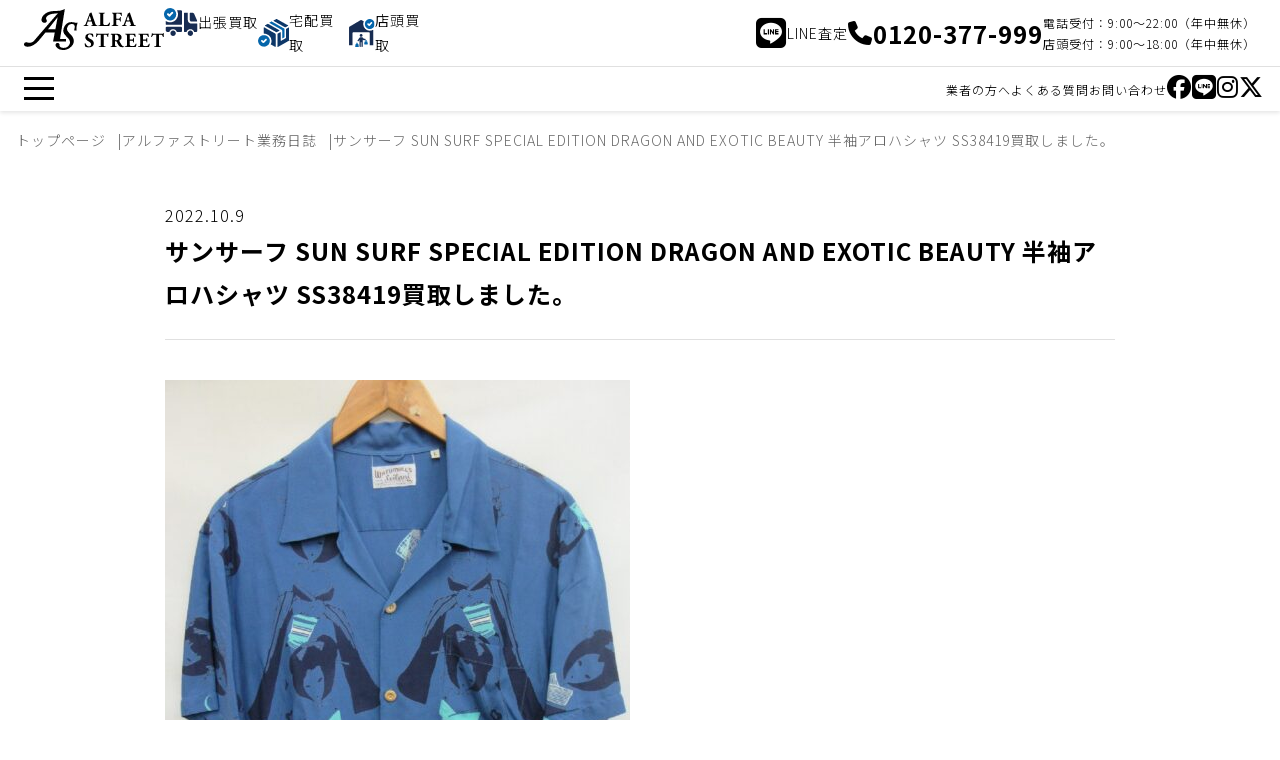

--- FILE ---
content_type: text/html; charset=UTF-8
request_url: https://www.alfastreet.jp/diary/%E3%82%B5%E3%83%B3%E3%82%B5%E3%83%BC%E3%83%95-sun-surf-special-edition-dragon-and-exotic-beauty-%E5%8D%8A%E8%A2%96%E3%82%A2%E3%83%AD%E3%83%8F%E3%82%B7%E3%83%A3%E3%83%84-ss38419%E8%B2%B7%E5%8F%96
body_size: 18937
content:
<!DOCTYPE html>
<html lang="ja">
  <head>
    <meta charset="utf-8">
    <meta http-equiv="X-UA-Compatible" content="IE=edge">
    <meta name="viewport" content="initial-scale=1.0, width=device-width" />
    <meta name="format-detection" content="telephone=no">
    <title>サンサーフ SUN SURF SPECIAL EDITION DRAGON AND EXOTIC BEAUTY 半袖アロハシャツ SS38419買取しました。 | アルファストリート[Alfa Street]</title>
    <meta name="description" content="こんにちは。アルファストリートブログ担当です。 今回買取したアロハシャツの紹介です。 サンサーフ SUN SURF SPECIAL EDITION DRAGON AND EXOTIC BEAUTY 半袖アロハシャツ SS [&hellip;]">
    <link rel="canonical" href="https://www.alfastreet.jp/diary/%E3%82%B5%E3%83%B3%E3%82%B5%E3%83%BC%E3%83%95-sun-surf-special-edition-dragon-and-exotic-beauty-%E5%8D%8A%E8%A2%96%E3%82%A2%E3%83%AD%E3%83%8F%E3%82%B7%E3%83%A3%E3%83%84-ss38419%E8%B2%B7%E5%8F%96">
    <link href="https://www.alfastreet.jp/wp/wp-content/themes/alfastreet_v2/css/web.css?ver=2026014044191" rel="stylesheet">
    <link rel="stylesheet" href="https://cdnjs.cloudflare.com/ajax/libs/font-awesome/6.5.1/css/all.min.css">
    <link rel="preconnect" href="https://fonts.googleapis.com">
    <link rel="preconnect" href="https://fonts.gstatic.com" crossorigin>
    <link href="https://fonts.googleapis.com/css2?family=Noto+Sans+JP:wght@100..900&display=swap" rel="stylesheet">

    <meta name='robots' content='max-image-preview:large' />
<link rel='dns-prefetch' href='//www.google.com' />
<style id='wp-img-auto-sizes-contain-inline-css' type='text/css'>
img:is([sizes=auto i],[sizes^="auto," i]){contain-intrinsic-size:3000px 1500px}
/*# sourceURL=wp-img-auto-sizes-contain-inline-css */
</style>
<style id='wp-block-library-inline-css' type='text/css'>
:root{--wp-block-synced-color:#7a00df;--wp-block-synced-color--rgb:122,0,223;--wp-bound-block-color:var(--wp-block-synced-color);--wp-editor-canvas-background:#ddd;--wp-admin-theme-color:#007cba;--wp-admin-theme-color--rgb:0,124,186;--wp-admin-theme-color-darker-10:#006ba1;--wp-admin-theme-color-darker-10--rgb:0,107,160.5;--wp-admin-theme-color-darker-20:#005a87;--wp-admin-theme-color-darker-20--rgb:0,90,135;--wp-admin-border-width-focus:2px}@media (min-resolution:192dpi){:root{--wp-admin-border-width-focus:1.5px}}.wp-element-button{cursor:pointer}:root .has-very-light-gray-background-color{background-color:#eee}:root .has-very-dark-gray-background-color{background-color:#313131}:root .has-very-light-gray-color{color:#eee}:root .has-very-dark-gray-color{color:#313131}:root .has-vivid-green-cyan-to-vivid-cyan-blue-gradient-background{background:linear-gradient(135deg,#00d084,#0693e3)}:root .has-purple-crush-gradient-background{background:linear-gradient(135deg,#34e2e4,#4721fb 50%,#ab1dfe)}:root .has-hazy-dawn-gradient-background{background:linear-gradient(135deg,#faaca8,#dad0ec)}:root .has-subdued-olive-gradient-background{background:linear-gradient(135deg,#fafae1,#67a671)}:root .has-atomic-cream-gradient-background{background:linear-gradient(135deg,#fdd79a,#004a59)}:root .has-nightshade-gradient-background{background:linear-gradient(135deg,#330968,#31cdcf)}:root .has-midnight-gradient-background{background:linear-gradient(135deg,#020381,#2874fc)}:root{--wp--preset--font-size--normal:16px;--wp--preset--font-size--huge:42px}.has-regular-font-size{font-size:1em}.has-larger-font-size{font-size:2.625em}.has-normal-font-size{font-size:var(--wp--preset--font-size--normal)}.has-huge-font-size{font-size:var(--wp--preset--font-size--huge)}.has-text-align-center{text-align:center}.has-text-align-left{text-align:left}.has-text-align-right{text-align:right}.has-fit-text{white-space:nowrap!important}#end-resizable-editor-section{display:none}.aligncenter{clear:both}.items-justified-left{justify-content:flex-start}.items-justified-center{justify-content:center}.items-justified-right{justify-content:flex-end}.items-justified-space-between{justify-content:space-between}.screen-reader-text{border:0;clip-path:inset(50%);height:1px;margin:-1px;overflow:hidden;padding:0;position:absolute;width:1px;word-wrap:normal!important}.screen-reader-text:focus{background-color:#ddd;clip-path:none;color:#444;display:block;font-size:1em;height:auto;left:5px;line-height:normal;padding:15px 23px 14px;text-decoration:none;top:5px;width:auto;z-index:100000}html :where(.has-border-color){border-style:solid}html :where([style*=border-top-color]){border-top-style:solid}html :where([style*=border-right-color]){border-right-style:solid}html :where([style*=border-bottom-color]){border-bottom-style:solid}html :where([style*=border-left-color]){border-left-style:solid}html :where([style*=border-width]){border-style:solid}html :where([style*=border-top-width]){border-top-style:solid}html :where([style*=border-right-width]){border-right-style:solid}html :where([style*=border-bottom-width]){border-bottom-style:solid}html :where([style*=border-left-width]){border-left-style:solid}html :where(img[class*=wp-image-]){height:auto;max-width:100%}:where(figure){margin:0 0 1em}html :where(.is-position-sticky){--wp-admin--admin-bar--position-offset:var(--wp-admin--admin-bar--height,0px)}@media screen and (max-width:600px){html :where(.is-position-sticky){--wp-admin--admin-bar--position-offset:0px}}

/*# sourceURL=wp-block-library-inline-css */
</style><style id='global-styles-inline-css' type='text/css'>
:root{--wp--preset--aspect-ratio--square: 1;--wp--preset--aspect-ratio--4-3: 4/3;--wp--preset--aspect-ratio--3-4: 3/4;--wp--preset--aspect-ratio--3-2: 3/2;--wp--preset--aspect-ratio--2-3: 2/3;--wp--preset--aspect-ratio--16-9: 16/9;--wp--preset--aspect-ratio--9-16: 9/16;--wp--preset--color--black: #000000;--wp--preset--color--cyan-bluish-gray: #abb8c3;--wp--preset--color--white: #ffffff;--wp--preset--color--pale-pink: #f78da7;--wp--preset--color--vivid-red: #cf2e2e;--wp--preset--color--luminous-vivid-orange: #ff6900;--wp--preset--color--luminous-vivid-amber: #fcb900;--wp--preset--color--light-green-cyan: #7bdcb5;--wp--preset--color--vivid-green-cyan: #00d084;--wp--preset--color--pale-cyan-blue: #8ed1fc;--wp--preset--color--vivid-cyan-blue: #0693e3;--wp--preset--color--vivid-purple: #9b51e0;--wp--preset--gradient--vivid-cyan-blue-to-vivid-purple: linear-gradient(135deg,rgb(6,147,227) 0%,rgb(155,81,224) 100%);--wp--preset--gradient--light-green-cyan-to-vivid-green-cyan: linear-gradient(135deg,rgb(122,220,180) 0%,rgb(0,208,130) 100%);--wp--preset--gradient--luminous-vivid-amber-to-luminous-vivid-orange: linear-gradient(135deg,rgb(252,185,0) 0%,rgb(255,105,0) 100%);--wp--preset--gradient--luminous-vivid-orange-to-vivid-red: linear-gradient(135deg,rgb(255,105,0) 0%,rgb(207,46,46) 100%);--wp--preset--gradient--very-light-gray-to-cyan-bluish-gray: linear-gradient(135deg,rgb(238,238,238) 0%,rgb(169,184,195) 100%);--wp--preset--gradient--cool-to-warm-spectrum: linear-gradient(135deg,rgb(74,234,220) 0%,rgb(151,120,209) 20%,rgb(207,42,186) 40%,rgb(238,44,130) 60%,rgb(251,105,98) 80%,rgb(254,248,76) 100%);--wp--preset--gradient--blush-light-purple: linear-gradient(135deg,rgb(255,206,236) 0%,rgb(152,150,240) 100%);--wp--preset--gradient--blush-bordeaux: linear-gradient(135deg,rgb(254,205,165) 0%,rgb(254,45,45) 50%,rgb(107,0,62) 100%);--wp--preset--gradient--luminous-dusk: linear-gradient(135deg,rgb(255,203,112) 0%,rgb(199,81,192) 50%,rgb(65,88,208) 100%);--wp--preset--gradient--pale-ocean: linear-gradient(135deg,rgb(255,245,203) 0%,rgb(182,227,212) 50%,rgb(51,167,181) 100%);--wp--preset--gradient--electric-grass: linear-gradient(135deg,rgb(202,248,128) 0%,rgb(113,206,126) 100%);--wp--preset--gradient--midnight: linear-gradient(135deg,rgb(2,3,129) 0%,rgb(40,116,252) 100%);--wp--preset--font-size--small: 13px;--wp--preset--font-size--medium: 20px;--wp--preset--font-size--large: 36px;--wp--preset--font-size--x-large: 42px;--wp--preset--spacing--20: 0.44rem;--wp--preset--spacing--30: 0.67rem;--wp--preset--spacing--40: 1rem;--wp--preset--spacing--50: 1.5rem;--wp--preset--spacing--60: 2.25rem;--wp--preset--spacing--70: 3.38rem;--wp--preset--spacing--80: 5.06rem;--wp--preset--shadow--natural: 6px 6px 9px rgba(0, 0, 0, 0.2);--wp--preset--shadow--deep: 12px 12px 50px rgba(0, 0, 0, 0.4);--wp--preset--shadow--sharp: 6px 6px 0px rgba(0, 0, 0, 0.2);--wp--preset--shadow--outlined: 6px 6px 0px -3px rgb(255, 255, 255), 6px 6px rgb(0, 0, 0);--wp--preset--shadow--crisp: 6px 6px 0px rgb(0, 0, 0);}:where(.is-layout-flex){gap: 0.5em;}:where(.is-layout-grid){gap: 0.5em;}body .is-layout-flex{display: flex;}.is-layout-flex{flex-wrap: wrap;align-items: center;}.is-layout-flex > :is(*, div){margin: 0;}body .is-layout-grid{display: grid;}.is-layout-grid > :is(*, div){margin: 0;}:where(.wp-block-columns.is-layout-flex){gap: 2em;}:where(.wp-block-columns.is-layout-grid){gap: 2em;}:where(.wp-block-post-template.is-layout-flex){gap: 1.25em;}:where(.wp-block-post-template.is-layout-grid){gap: 1.25em;}.has-black-color{color: var(--wp--preset--color--black) !important;}.has-cyan-bluish-gray-color{color: var(--wp--preset--color--cyan-bluish-gray) !important;}.has-white-color{color: var(--wp--preset--color--white) !important;}.has-pale-pink-color{color: var(--wp--preset--color--pale-pink) !important;}.has-vivid-red-color{color: var(--wp--preset--color--vivid-red) !important;}.has-luminous-vivid-orange-color{color: var(--wp--preset--color--luminous-vivid-orange) !important;}.has-luminous-vivid-amber-color{color: var(--wp--preset--color--luminous-vivid-amber) !important;}.has-light-green-cyan-color{color: var(--wp--preset--color--light-green-cyan) !important;}.has-vivid-green-cyan-color{color: var(--wp--preset--color--vivid-green-cyan) !important;}.has-pale-cyan-blue-color{color: var(--wp--preset--color--pale-cyan-blue) !important;}.has-vivid-cyan-blue-color{color: var(--wp--preset--color--vivid-cyan-blue) !important;}.has-vivid-purple-color{color: var(--wp--preset--color--vivid-purple) !important;}.has-black-background-color{background-color: var(--wp--preset--color--black) !important;}.has-cyan-bluish-gray-background-color{background-color: var(--wp--preset--color--cyan-bluish-gray) !important;}.has-white-background-color{background-color: var(--wp--preset--color--white) !important;}.has-pale-pink-background-color{background-color: var(--wp--preset--color--pale-pink) !important;}.has-vivid-red-background-color{background-color: var(--wp--preset--color--vivid-red) !important;}.has-luminous-vivid-orange-background-color{background-color: var(--wp--preset--color--luminous-vivid-orange) !important;}.has-luminous-vivid-amber-background-color{background-color: var(--wp--preset--color--luminous-vivid-amber) !important;}.has-light-green-cyan-background-color{background-color: var(--wp--preset--color--light-green-cyan) !important;}.has-vivid-green-cyan-background-color{background-color: var(--wp--preset--color--vivid-green-cyan) !important;}.has-pale-cyan-blue-background-color{background-color: var(--wp--preset--color--pale-cyan-blue) !important;}.has-vivid-cyan-blue-background-color{background-color: var(--wp--preset--color--vivid-cyan-blue) !important;}.has-vivid-purple-background-color{background-color: var(--wp--preset--color--vivid-purple) !important;}.has-black-border-color{border-color: var(--wp--preset--color--black) !important;}.has-cyan-bluish-gray-border-color{border-color: var(--wp--preset--color--cyan-bluish-gray) !important;}.has-white-border-color{border-color: var(--wp--preset--color--white) !important;}.has-pale-pink-border-color{border-color: var(--wp--preset--color--pale-pink) !important;}.has-vivid-red-border-color{border-color: var(--wp--preset--color--vivid-red) !important;}.has-luminous-vivid-orange-border-color{border-color: var(--wp--preset--color--luminous-vivid-orange) !important;}.has-luminous-vivid-amber-border-color{border-color: var(--wp--preset--color--luminous-vivid-amber) !important;}.has-light-green-cyan-border-color{border-color: var(--wp--preset--color--light-green-cyan) !important;}.has-vivid-green-cyan-border-color{border-color: var(--wp--preset--color--vivid-green-cyan) !important;}.has-pale-cyan-blue-border-color{border-color: var(--wp--preset--color--pale-cyan-blue) !important;}.has-vivid-cyan-blue-border-color{border-color: var(--wp--preset--color--vivid-cyan-blue) !important;}.has-vivid-purple-border-color{border-color: var(--wp--preset--color--vivid-purple) !important;}.has-vivid-cyan-blue-to-vivid-purple-gradient-background{background: var(--wp--preset--gradient--vivid-cyan-blue-to-vivid-purple) !important;}.has-light-green-cyan-to-vivid-green-cyan-gradient-background{background: var(--wp--preset--gradient--light-green-cyan-to-vivid-green-cyan) !important;}.has-luminous-vivid-amber-to-luminous-vivid-orange-gradient-background{background: var(--wp--preset--gradient--luminous-vivid-amber-to-luminous-vivid-orange) !important;}.has-luminous-vivid-orange-to-vivid-red-gradient-background{background: var(--wp--preset--gradient--luminous-vivid-orange-to-vivid-red) !important;}.has-very-light-gray-to-cyan-bluish-gray-gradient-background{background: var(--wp--preset--gradient--very-light-gray-to-cyan-bluish-gray) !important;}.has-cool-to-warm-spectrum-gradient-background{background: var(--wp--preset--gradient--cool-to-warm-spectrum) !important;}.has-blush-light-purple-gradient-background{background: var(--wp--preset--gradient--blush-light-purple) !important;}.has-blush-bordeaux-gradient-background{background: var(--wp--preset--gradient--blush-bordeaux) !important;}.has-luminous-dusk-gradient-background{background: var(--wp--preset--gradient--luminous-dusk) !important;}.has-pale-ocean-gradient-background{background: var(--wp--preset--gradient--pale-ocean) !important;}.has-electric-grass-gradient-background{background: var(--wp--preset--gradient--electric-grass) !important;}.has-midnight-gradient-background{background: var(--wp--preset--gradient--midnight) !important;}.has-small-font-size{font-size: var(--wp--preset--font-size--small) !important;}.has-medium-font-size{font-size: var(--wp--preset--font-size--medium) !important;}.has-large-font-size{font-size: var(--wp--preset--font-size--large) !important;}.has-x-large-font-size{font-size: var(--wp--preset--font-size--x-large) !important;}
/*# sourceURL=global-styles-inline-css */
</style>

<style id='classic-theme-styles-inline-css' type='text/css'>
/*! This file is auto-generated */
.wp-block-button__link{color:#fff;background-color:#32373c;border-radius:9999px;box-shadow:none;text-decoration:none;padding:calc(.667em + 2px) calc(1.333em + 2px);font-size:1.125em}.wp-block-file__button{background:#32373c;color:#fff;text-decoration:none}
/*# sourceURL=/wp-includes/css/classic-themes.min.css */
</style>

<!-- Jetpack Open Graph Tags -->
<meta property="og:type" content="article" />
<meta property="og:title" content="サンサーフ SUN SURF SPECIAL EDITION DRAGON AND EXOTIC BEAUTY 半袖アロハシャツ SS38419買取しました。" />
<meta property="og:url" content="https://www.alfastreet.jp/diary/%e3%82%b5%e3%83%b3%e3%82%b5%e3%83%bc%e3%83%95-sun-surf-special-edition-dragon-and-exotic-beauty-%e5%8d%8a%e8%a2%96%e3%82%a2%e3%83%ad%e3%83%8f%e3%82%b7%e3%83%a3%e3%83%84-ss38419%e8%b2%b7%e5%8f%96" />
<meta property="og:description" content="こんにちは。アルファストリートブログ担当です。 今回買取したアロハシャツの紹介です。 サンサーフ SUN SU&hellip;" />
<meta property="article:published_time" content="2022-10-09T00:00:13+00:00" />
<meta property="article:modified_time" content="2022-10-07T23:59:28+00:00" />
<meta property="og:site_name" content="アルファストリート[Alfa Street]" />
<meta property="og:image" content="https://www.alfastreet.jp/wp/wp-content/uploads/2022/10/6453fcadb8850b8a1178671f1834a290.jpg" />
<meta property="og:image:width" content="900" />
<meta property="og:image:height" content="1200" />
<meta property="og:image:alt" content="サンサーフ SUN SURF SPECIAL EDITION DRAGON AND EXOTIC BEAUTY 半袖アロハシャツ SS38419" />
<meta property="og:locale" content="ja_JP" />
<meta name="twitter:text:title" content="サンサーフ SUN SURF SPECIAL EDITION DRAGON AND EXOTIC BEAUTY 半袖アロハシャツ SS38419買取しました。" />
<meta name="twitter:image" content="https://www.alfastreet.jp/wp/wp-content/uploads/2022/10/6453fcadb8850b8a1178671f1834a290.jpg?w=640" />
<meta name="twitter:image:alt" content="サンサーフ SUN SURF SPECIAL EDITION DRAGON AND EXOTIC BEAUTY 半袖アロハシャツ SS38419" />
<meta name="twitter:card" content="summary_large_image" />

<!-- End Jetpack Open Graph Tags -->
<link rel="icon" href="https://www.alfastreet.jp/wp/wp-content/uploads/2024/01/cropped-favicon-32x32.png" sizes="32x32" />
<link rel="icon" href="https://www.alfastreet.jp/wp/wp-content/uploads/2024/01/cropped-favicon-192x192.png" sizes="192x192" />
<link rel="apple-touch-icon" href="https://www.alfastreet.jp/wp/wp-content/uploads/2024/01/cropped-favicon-180x180.png" />
<meta name="msapplication-TileImage" content="https://www.alfastreet.jp/wp/wp-content/uploads/2024/01/cropped-favicon-270x270.png" />
    <!-- Google Tag Manager -->
    <script>(function(w,d,s,l,i){w[l]=w[l]||[];w[l].push({'gtm.start':
    new Date().getTime(),event:'gtm.js'});var f=d.getElementsByTagName(s)[0],
    j=d.createElement(s),dl=l!='dataLayer'?'&l='+l:'';j.async=true;j.src=
    'https://www.googletagmanager.com/gtm.js?id='+i+dl;f.parentNode.insertBefore(j,f);
    })(window,document,'script','dataLayer','GTM-KTQD4W');</script>
    <!-- End Google Tag Manager -->

  </head>
<body class="is-single">
<!-- Google Tag Manager (noscript) -->
<noscript><iframe src="https://www.googletagmanager.com/ns.html?id=GTM-KTQD4W"
height="0" width="0" style="display:none;visibility:hidden"></iframe></noscript>
<!-- End Google Tag Manager (noscript) -->

<header class="st-Header">
  <div class="st-Header__container">
    <div class="st-Header__main">
      <div class="st-Header__logo"><a href="https://www.alfastreet.jp"><svg xmlns="http://www.w3.org/2000/svg" viewBox="0 0 268.78 78.72">
<g>
    <g>
      <path d="M123.55,23.9c-.93,0-1.04.04-1.27.77l-1.5,4.49c-.16.45-.25.92-.27,1.39,0,.23.5.46,1.58.66l1.16.19c.23.27.31,1.16-.08,1.35-1.35-.08-2.74-.08-4.36-.12-1.31,0-2.2.12-3.98.12-.42-.23-.38-1.04-.12-1.35l1.04-.12c1.11-.09,2.05-.86,2.35-1.94.65-1.55,1.39-3.41,2.43-6.19l3.51-9.44c.89-2.44,1.54-3.79,1.43-4.91,1.31-.46,2.47-1.26,3.36-2.32.5,0,.73.19.89.77.31,1.12.77,2.55,1.74,5.3l5.25,15.17c.81,2.32,1.16,3.21,2.58,3.44l1.47.23c.23.19.31,1.12-.04,1.35-1.85-.08-3.94-.12-5.94-.12s-3.43.04-5.21.12c-.39-.29-.48-.84-.19-1.23.03-.05.07-.09.11-.12l1.24-.19c.89-.15,1.04-.43,1.04-.66-.17-.9-.42-1.78-.73-2.63l-1.04-3.33c-.19-.62-.5-.7-1.85-.7h-4.6ZM127.95,21.85c.89,0,1.08-.12.77-1.12l-1-3.14c-.54-1.66-1.24-3.76-1.58-4.57-.31.89-1.08,2.98-1.66,4.76l-.96,2.9c-.35,1.05-.15,1.16.81,1.16h3.62Z"/>
      <path d="M152.14,26.22c0,1.82.15,3.06.66,3.68.5.66,1.2.97,4.01.97,3.51,0,4.59-.12,6.87-4.61.45-.34,1.09-.26,1.44.19.01.01.02.03.03.04-.27,2.16-.82,4.26-1.66,6.27-2.05-.08-5.75-.12-8.91-.12h-5.17c-1.77,0-3.7.04-6.1.12-.36-.36-.41-.93-.12-1.35l1.47-.19c1.74-.23,1.97-.54,1.97-4.14v-14.4c0-3.6-.23-3.95-1.97-4.18l-1.12-.15c-.36-.33-.38-.89-.04-1.25.04-.04.08-.08.12-.11,2.01.08,3.94.12,5.79.12s3.78-.04,5.71-.12c.31.4.31.96,0,1.35l-1,.15c-1.74.27-1.97.58-1.97,4.18v13.55Z"/>
      <path d="M177.22,17.48c0,1.05.04,1.16,1.08,1.16h2.97c2.05,0,2.47-.27,2.86-2.17l.19-.93c.44-.34,1.05-.32,1.47.04-.08,1.24-.12,2.67-.12,4.14s.04,2.86.12,4.02c-.42.36-1.03.38-1.47.04l-.19-.93c-.39-1.86-.81-2.17-2.86-2.17h-2.97c-1.04,0-1.08.12-1.08,1.16v5.22c0,3.6.23,3.91,1.97,4.14l1.43.19c.27.41.27.94,0,1.35-2.39-.08-4.28-.12-6.14-.12s-3.7.04-6.02.12c-.31-.4-.31-.96,0-1.35l1.27-.19c1.74-.27,1.97-.54,1.97-4.14v-14.4c0-3.6-.23-3.95-1.97-4.22l-.77-.12c-.35-.23-.35-1.2.08-1.36,1.66.08,3.59.12,5.44.12h8.1c2.47,0,4.67-.04,5.21-.12,0,.66,0,3.44.08,6.04-.15.43-1,.46-1.47.16-.2-1.06-.58-2.08-1.12-3.02-.66-.81-1.81-1.28-3.78-1.28h-3.01c-1.27,0-1.27.08-1.27,1.59v7.01Z"/>
      <path d="M197.24,23.9c-.93,0-1.04.04-1.27.77l-1.5,4.49c-.16.45-.25.92-.27,1.39,0,.23.5.46,1.58.66l1.16.19c.23.27.31,1.16-.08,1.35-1.35-.08-2.74-.08-4.36-.12-1.31,0-2.2.12-3.97.12-.42-.23-.39-1.04-.12-1.35l1.04-.12c1.11-.09,2.05-.86,2.35-1.94.66-1.55,1.39-3.41,2.43-6.19l3.51-9.44c.89-2.44,1.54-3.79,1.43-4.91,1.31-.46,2.47-1.26,3.36-2.32.5,0,.73.19.89.77.31,1.12.77,2.55,1.74,5.3l5.25,15.17c.81,2.32,1.16,3.21,2.59,3.44l1.47.23c.23.19.31,1.12-.04,1.35-1.85-.08-3.93-.12-5.94-.12s-3.43.04-5.21.12c-.39-.29-.48-.84-.19-1.23.03-.05.07-.09.11-.12l1.23-.19c.89-.15,1.04-.43,1.04-.66-.17-.9-.42-1.78-.73-2.63l-1.04-3.33c-.19-.62-.5-.7-1.85-.7h-4.6ZM201.64,21.85c.89,0,1.08-.12.77-1.12l-1-3.14c-.54-1.66-1.23-3.76-1.58-4.57-.31.89-1.08,2.98-1.66,4.76l-.96,2.9c-.35,1.05-.15,1.16.81,1.16h3.62Z"/>
      <path d="M124.32,73.69c-2.28.08-4.53-.43-6.56-1.47-.73-.85-1.24-3.64-1.24-6.27.3-.43.89-.54,1.32-.24.05.04.1.08.14.12.77,2.52,3.36,6.08,6.64,6.08,2.11.18,3.97-1.39,4.15-3.5.01-.13.02-.27.01-.4,0-3.13-2.93-4.99-5.25-6.15-2.78-1.39-5.83-3.72-5.83-7.55-.04-4.37,3.36-7.39,8.95-7.39,1.49,0,2.97.2,4.4.62.43.14.87.24,1.31.31.5,1.8.74,3.67.7,5.53-.19.46-1.16.5-1.5.12-.66-1.97-2.32-4.8-5.09-4.8-1.97-.19-3.73,1.25-3.92,3.23-.01.12-.02.25-.02.37,0,1.78,1.58,3.41,3.51,4.41l2.55,1.36c2.39,1.28,5.44,3.52,5.44,7.78,0,4.76-3.9,7.86-9.72,7.86"/>
      <path d="M147.51,50.43c0-.93,0-1.12-.93-1.12h-2.39c-2.82,0-3.63,1.55-4.79,4.37-.49.28-1.12.12-1.43-.35.58-2.16,1-4.36,1.27-6.58.15-.12.34-.19.54-.19.19,0,.38.05.54.15.19.66.31.81,3.24.81h14.35c2.55,0,3.12-.04,3.47-.85.15-.08.33-.12.5-.12.22,0,.43.11.58.27-.46,2.19-.66,4.42-.58,6.66-.19.35-1.23.43-1.43.12-.66-2.48-1.2-4.3-4.09-4.3h-2.31c-.93,0-1.04.12-1.04,1.12v17.07c0,3.6.23,3.91,1.97,4.14l1.54.19c.27.41.27.94,0,1.36-2.51-.08-4.44-.12-6.17-.12-1.85,0-3.86.04-6.56.12-.31-.4-.31-.96,0-1.36l1.74-.19c1.74-.19,1.97-.54,1.97-4.14v-17.07Z"/>
      <path d="M169.46,53.8c0-3.87-.08-4.3-1.7-4.53l-1.04-.15c-.36-.33-.38-.89-.04-1.25.04-.04.08-.08.12-.11,2.89-.19,5.9-.35,9.57-.35,3.28,0,6.1.5,7.56,1.39,2.13,1.11,3.44,3.33,3.4,5.73,0,3.44-2.32,4.92-4.09,5.81-.39.19-.39.43-.19.85,2.55,5.19,4.13,8.09,5.98,9.68.73.62,1.63.99,2.58,1.08.31.24.38.68.15,1.01-.99.29-2.02.4-3.05.35-3.55,0-5.79-1.28-7.49-4.06-1.14-1.93-2.15-3.93-3.01-6-.28-.87-1.13-1.44-2.04-1.35-1.35,0-1.43.08-1.43.85v4.76c0,3.56.23,3.83,1.97,4.14l1.04.19c.27.41.27.94,0,1.36-2.05-.08-3.82-.12-5.67-.12s-3.63.04-5.63.12c-.31-.4-.31-.96,0-1.36l1.04-.19c1.74-.31,1.97-.58,1.97-4.14v-13.7ZM174.75,58.72c0,1.36.12,1.47,2.39,1.47,1.09.09,2.16-.31,2.93-1.09,1.01-1.15,1.51-2.66,1.39-4.18,0-3.48-2.05-5.73-5.05-5.73-1.58,0-1.66.12-1.66,1.97v7.55Z"/>
      <path d="M203.11,57.59c0,1.08.04,1.16,1.08,1.16h2.66c2.01,0,2.47-.27,2.86-2.13l.19-.97c.27-.31,1.23-.31,1.43.04-.08,1.24-.11,2.63-.11,4.1s.04,2.86.11,4.1c-.4.36-1.01.38-1.43.04l-.19-.97c-.39-1.86-.85-2.17-2.86-2.17h-2.66c-1.04,0-1.08.04-1.08,1.2v4.61c0,1.78.15,3.02.62,3.68.5.7,1.23,1.01,4.05,1.01,3.36,0,4.67-.12,6.79-4.49.38-.35.97-.33,1.32.05.04.04.08.09.11.14-.24,2.13-.78,4.22-1.62,6.19-2.05-.08-5.75-.12-8.91-.12h-5.02c-1.85,0-3.74.04-6.64.12-.31-.4-.31-.96,0-1.36l1.81-.27c1.74-.27,1.97-.5,1.97-4.06v-14.43c0-3.52-.23-3.75-1.97-4.1l-.96-.19c-.34-.4-.31-1,.08-1.36,1.81.08,3.7.12,5.56.12h8.18c2.47,0,4.67-.04,5.17-.12.04.62.31,3.41.5,6-.15.43-1.04.5-1.43.15-.29-1.1-.79-2.14-1.47-3.06-1.04-.9-2.41-1.33-3.78-1.2h-3.09c-1.27,0-1.27.08-1.27,1.51v6.77Z"/>
      <path d="M228.5,57.59c0,1.08.04,1.16,1.08,1.16h2.66c2.01,0,2.47-.27,2.86-2.13l.19-.97c.27-.31,1.23-.31,1.43.04-.08,1.24-.12,2.63-.12,4.1s.04,2.86.12,4.1c-.4.36-1.01.38-1.43.04l-.19-.97c-.39-1.86-.85-2.17-2.86-2.17h-2.66c-1.04,0-1.08.04-1.08,1.2v4.61c0,1.78.15,3.02.62,3.68.5.7,1.23,1.01,4.05,1.01,3.36,0,4.67-.12,6.79-4.49.38-.35.97-.33,1.32.05.04.04.07.09.11.14-.24,2.13-.78,4.22-1.62,6.19-2.05-.08-5.75-.12-8.91-.12h-5.02c-1.85,0-3.74.04-6.64.12-.31-.4-.31-.96,0-1.36l1.81-.27c1.74-.27,1.97-.5,1.97-4.06v-14.43c0-3.52-.23-3.75-1.97-4.1l-.96-.19c-.34-.4-.31-1,.08-1.36,1.81.08,3.7.12,5.56.12h8.18c2.47,0,4.67-.04,5.17-.12.04.62.31,3.41.5,6-.15.43-1.04.5-1.43.15-.29-1.1-.79-2.14-1.47-3.06-1.04-.9-2.41-1.33-3.78-1.2h-3.09c-1.27,0-1.27.08-1.27,1.51v6.77Z"/>
      <path d="M253.81,50.43c0-.93,0-1.12-.93-1.12h-2.39c-2.82,0-3.63,1.55-4.79,4.37-.49.28-1.12.12-1.43-.35.58-2.16,1-4.36,1.27-6.58.15-.12.34-.19.54-.19.19,0,.38.05.54.15.19.66.31.81,3.24.81h14.35c2.55,0,3.12-.04,3.47-.85.15-.08.33-.12.5-.12.22,0,.43.11.58.27-.46,2.19-.66,4.42-.58,6.66-.19.35-1.23.43-1.43.12-.66-2.48-1.2-4.3-4.09-4.3h-2.31c-.93,0-1.04.12-1.04,1.12v17.07c0,3.6.23,3.91,1.97,4.14l1.54.19c.27.41.27.94,0,1.36-2.51-.08-4.44-.12-6.17-.12-1.85,0-3.86.04-6.56.12-.31-.4-.31-.96,0-1.36l1.74-.19c1.74-.19,1.97-.54,1.97-4.14v-17.07Z"/>
      <path d="M103.04,26.02s-2.26.94-6.91-.23c-6.91-1.73-11.3.27-13.7,2.08-4.6,3.46-7.88,10.11-6.75,15.97.88,4.6,4.88,7.85,7.92,11.07,3.2,3.4,5.94,7.39,4.13,12.22-3.68,9.82-15.89,8.43-18.76,5.08-1.35-1.58.12-4.16-1.73-6-1.54-1.5-4-1.48-5.5.06-.09.09-.17.19-.25.28-3.52,4.82,3.9,10.25,7.88,11.35,5.91,1.64,12.84.82,17.88-2.79l.03-.02c8.48-6.09,9.79-12.7,7.14-19.28-1.51-3.76-4.79-6.65-7.47-9.57-2.99-3.26-5.54-6.47-3.84-11.05,1.38-3.7,4.26-6.3,8.31-6.4,4.72-.12,6.47,2.29,5.87,6.69-.2,1.92-.55,3.83-1.04,5.7h4.84s-.8-6.17.35-9.75,1.61-5.42,1.61-5.42"/>
      <path d="M14.38,64.24c-2.55.68-5.24.68-7.8,0-4.46-1.03-5.56.96-5.76,1.16-.68.65-2.77,5.9,4.26,6.82,4.24.47,8.53-.42,12.23-2.55,1.21-.67,2.39-1.41,3.52-2.2,1.62-1.15,3.18-2.39,4.65-3.72,2.01-1.84,8.6-10.02,15.8-18.7h17.79l-3.27,17.36h24.84v-4.77h-11.47L78.41,0c-2.83,1.39-5.81,2.44-8.88,3.13-4.26.81-12.57.32-18.68,1.48-4.87.98-9.35,3.35-12.91,6.81-2.19,2.12-5.19,7.16-4.15,10.98s5.65,5.2,8.3,3.47,1.61-4.16.92-5.55c-.88-1.5-.88-3.35,0-4.85,1.17-2.05,5.53-5.54,11.76-6.23s10.37-1.06,10.37-1.06c0,0-14.4,16.07-45.86,52.88-.38.44-.79.85-1.24,1.22-1.09.88-2.33,1.54-3.66,1.97M64.65,15.42l-4.45,23.58h-14.18c9.51-11.71,18.63-23.58,18.63-23.58"/>
    </g>
  </g>
</svg></a></div>
      <div class="st-Header__purchase">
        <ul>
          <li>
        <a href="https://www.alfastreet.jp/visit">
          <img src="https://www.alfastreet.jp/wp/wp-content/themes/alfastreet_v2/img/icon_visit.svg" alt="出張買取">
          <span>出張買取</span>
        </a>
          </li>
          <li>
        <a href="https://www.alfastreet.jp/freekit">
          <img src="https://www.alfastreet.jp/wp/wp-content/themes/alfastreet_v2/img/icon_freekit.svg" alt="宅配買取">
          <span>宅配買取</span>
        </a>
          </li>
          <li>
        <a href="https://www.alfastreet.jp/flow">
          <img src="https://www.alfastreet.jp/wp/wp-content/themes/alfastreet_v2/img/icon_flow.svg" alt="店頭買取">
          <span>店頭買取</span>
        </a>
          </li>
        </ul>
      </div>
    </div>

    <div class="st-Header__sub">
      <div class="st-Header__contact">
        <ul>
          <li class="st-Header__contact--line">
          <a class="is-line" href="https://line.me/R/ti/p/%40alfastreet" target="_blank">
            <i class="fa-brands fa-line"></i>
            <span class="is-sp is-txt">LINE査定</span>
          </a>
          </li>
          <li class="st-Header__contact--phone"><span class="is-phone js-phone" data-tel="0120-377-999"><i class="fa-solid fa-phone"></i><span class="is-sp is-num">0120-377-999</span></span></li>
        </ul>
      </div>
      <div class="st-Header__time">
        <dl>
          <div>
            <dt>電話受付</dt><dd>9:00〜22:00（年中無休）</dd>
          </div>
          <div>
            <dt>店頭受付</dt><dd>9:00〜18:00（年中無休）</dd>
          </div>
        </dl>
      </div>
    </div>
  </div>
  <div class="st-Header__utility">
    <ul class="st-Header__utility--link">
      <li><a href="https://www.alfastreet.jp/trader">業者の方へ</a></li>
      <li><a href="https://www.alfastreet.jp/faq">よくある質問</a></li>
      <li><a href="/contact">お問い合わせ</a></li>
    </ul>
    <div class="st-Header__utility--sns">
      <ul class="c-Sns">
  <li><a href="https://www.facebook.com/people/%E3%82%A2%E3%83%AB%E3%83%95%E3%82%A1%E3%82%B9%E3%83%88%E3%83%AA%E3%83%BC%E3%83%88/100027924504881/?ref=embed_page#" target="_blank"><i class="fa-brands fa-facebook"></i></a></li>
  <li><a href="https://line.me/R/ti/p/%40alfastreet" target="_blank"><i class="fa-brands fa-line"></i></a></li>
  <li><a href="https://www.instagram.com/alfastreet999?igsh=MW1xbm90aWd2YjJ3dQ%3D%3D" target="_blank"><i class="fa-brands fa-instagram"></i></a></li>
  <li><a href="https://x.com/alfastreet47" target="_blank"><i class="fa-brands fa-x-twitter"></i></a></li>
</ul>    </div>
  </div>
  <div class="st-Header__nav js-st-Header__nav">
    <nav class="js-st-Header__navInner">
      <ul class="st-Header__navItems">
                  <li>
            <a href="https://www.alfastreet.jp/">
              <span>トップページ</span>
              <i class="fa-solid fa-circle-chevron-right"></i>
            </a>
          </li>
                    <li>
            <a href="https://www.alfastreet.jp/visit">
              <span>出張買取</span>
              <i class="fa-solid fa-circle-chevron-right"></i>
            </a>
          </li>
                    <li>
            <a href="https://www.alfastreet.jp/freekit">
              <span>宅配買取</span>
              <i class="fa-solid fa-circle-chevron-right"></i>
            </a>
          </li>
                    <li>
            <a href="https://www.alfastreet.jp/flow">
              <span>店頭買取</span>
              <i class="fa-solid fa-circle-chevron-right"></i>
            </a>
          </li>
                    <li>
            <a href="https://www.alfastreet.jp/brand">
              <span>ブランド一覧</span>
              <i class="fa-solid fa-circle-chevron-right"></i>
            </a>
          </li>
                    <li>
            <a href="https://www.alfastreet.jp/diary">
              <span>アルファストリート業務日誌</span>
              <i class="fa-solid fa-circle-chevron-right"></i>
            </a>
          </li>
                    <li>
            <a href="https://www.alfastreet.jp/voice">
              <span>お客様の声</span>
              <i class="fa-solid fa-circle-chevron-right"></i>
            </a>
          </li>
                    <li>
            <a href="https://www.alfastreet.jp/faq">
              <span>よくある質問</span>
              <i class="fa-solid fa-circle-chevron-right"></i>
            </a>
          </li>
                    <li>
            <a href="https://www.alfastreet.jp/contact">
              <span>お問い合わせ</span>
              <i class="fa-solid fa-circle-chevron-right"></i>
            </a>
          </li>
                    <li>
            <a href="https://www.alfastreet.jp/trader">
              <span>業者の方へ</span>
              <i class="fa-solid fa-circle-chevron-right"></i>
            </a>
          </li>
                    <li>
            <a href="https://www.alfastreet.jp/terms">
              <span>ご利用規約</span>
              <i class="fa-solid fa-circle-chevron-right"></i>
            </a>
          </li>
                    <li>
            <a href="https://www.alfastreet.jp/company">
              <span>会社概要</span>
              <i class="fa-solid fa-circle-chevron-right"></i>
            </a>
          </li>
                    <li>
            <a href="https://www.alfastreet.jp/privacy">
              <span>プライバシーポリシー</span>
              <i class="fa-solid fa-circle-chevron-right"></i>
            </a>
          </li>
                </ul>
    </nav>
  </div>
  <button class="st-Header__toggle js-st-Header__toggle" aria-label="メニュー">
    <span></span>
    <span></span>
    <span></span>
  </button>
</header>
<main class="st-Main">
<div class="c-Breadcrumb"><ul><li ><a href="https://www.alfastreet.jp/" class="home"><span>トップページ</span></a></li><li><a href="https://www.alfastreet.jp/category/diary"><span>アルファストリート業務日誌</span></a></li><li><span>サンサーフ SUN SURF SPECIAL EDITION DRAGON AND EXOTIC BEAUTY 半袖アロハシャツ SS38419買取しました。</span></li></ul></div><div class="u-Container">
  <div class="sg-Post">
    <div class="sg-Post__header">
      <time datetime="2022-10-09T09:00:13+09:00">
        2022.10.9      </time>
      <h1>サンサーフ SUN SURF SPECIAL EDITION DRAGON AND EXOTIC BEAUTY 半袖アロハシャツ SS38419買取しました。</h1>
    </div>
    <div>
      <p><img fetchpriority="high" decoding="async" width="465" height="620" src="https://www.alfastreet.jp/wp/wp-content/uploads/2022/10/6453fcadb8850b8a1178671f1834a290-465x620.jpg" alt="サンサーフ SUN SURF SPECIAL EDITION DRAGON AND EXOTIC BEAUTY 半袖アロハシャツ SS38419" class="alignnone size-medium wp-image-31842" srcset="https://www.alfastreet.jp/wp/wp-content/uploads/2022/10/6453fcadb8850b8a1178671f1834a290-465x620.jpg 465w, https://www.alfastreet.jp/wp/wp-content/uploads/2022/10/6453fcadb8850b8a1178671f1834a290-768x1024.jpg 768w, https://www.alfastreet.jp/wp/wp-content/uploads/2022/10/6453fcadb8850b8a1178671f1834a290.jpg 900w" sizes="(max-width: 465px) 100vw, 465px" /></p>
<p><img decoding="async" width="620" height="465" src="https://www.alfastreet.jp/wp/wp-content/uploads/2022/10/10d10f47041eb096fa5a58727729515f-620x465.jpg" alt="" class="alignnone size-medium wp-image-31843" srcset="https://www.alfastreet.jp/wp/wp-content/uploads/2022/10/10d10f47041eb096fa5a58727729515f-620x465.jpg 620w, https://www.alfastreet.jp/wp/wp-content/uploads/2022/10/10d10f47041eb096fa5a58727729515f-1024x768.jpg 1024w, https://www.alfastreet.jp/wp/wp-content/uploads/2022/10/10d10f47041eb096fa5a58727729515f-768x576.jpg 768w, https://www.alfastreet.jp/wp/wp-content/uploads/2022/10/10d10f47041eb096fa5a58727729515f.jpg 1200w" sizes="(max-width: 620px) 100vw, 620px" /><br />
こんにちは。アルファストリートブログ担当です。<br />
今回買取したアロハシャツの紹介です。<br />
サンサーフ SUN SURF SPECIAL EDITION DRAGON AND EXOTIC BEAUTY 半袖アロハシャツ SS38419<br />
状態は数回着用の中古品です。<br />
宅配でアロハシャツを同時に大量買取させて頂きました。<br />
時期問わずアロハシャツ買取します。<br />
取り扱いブランドは多数。<br />
特にサンサーフスペシャルエディションは高額で買取します。<br />
着用しないアロハシャツは専門店のアルファストリートにお任せ。<br />
<strong>【サンサーフ　SUN SURF買取実績】</strong><br /><a href="../brand/sun-surf"><img decoding="async" src="https://www.alfastreet.jp/wp/wp-content/uploads/2018/06/bunner_SUNSURF.jpg" alt="サンサーフ　SUN SURF" class="alignnone size-full" scale="0"></a></p>
    </div>

  </div>
</div>
<div class="c-Purchase">
  <div class="c-Purchase__header">
    <p><span class="md-Arrow">買い取り方法</span></p>
    <dl>
      <dt>アルファストリートの買取方法は３つ！</dt>
      <dd>お客様のご都合にあわせて迅速に対応できます！</dd>
    </dl>
  </div>

  <div class="c-Purchase__body">
    <div class="c-Purchase__container">
      <div class="c-Purchase__items js-c-Purchase__items">
        <ul class="swiper-wrapper">
          <li class="c-Purchase__item swiper-slide">
            <a href="/visit">
              <figure><img src="https://www.alfastreet.jp/wp/wp-content/themes/alfastreet_v2/img/icon_visit.svg" alt="出張買取"></figure>
              <dl>
                <dt>すぐに伺います！</dt>
                <dd>出張買取 <i class="fa-solid fa-circle-chevron-right"></i></dd>
              </dl>
            </a>
          </li>
          <li class="c-Purchase__item swiper-slide">
            <a href="/freekit">
              <figure><img src="https://www.alfastreet.jp/wp/wp-content/themes/alfastreet_v2/img/icon_freekit.svg" alt="宅配買取"></figure>
              <dl>
                <dt>箱ごと送るだけ！</dt>
                <dd>宅配買取 <i class="fa-solid fa-circle-chevron-right"></i></dd>
              </dl>
            </a>
          </li>
          <li class="c-Purchase__item swiper-slide">
            <a href="/flow">
              <figure><img src="https://www.alfastreet.jp/wp/wp-content/themes/alfastreet_v2/img/icon_flow.svg" alt="店頭買取"></figure>
              <dl>
                <dt>お待たせしません！</dt>
                <dd>店頭買取 <i class="fa-solid fa-circle-chevron-right"></i></dd>
              </dl>
            </a>
          </li>
        </ul>
        <div class="c-Carousel__next js-c-Carousel__next"></div>
        <div class="c-Carousel__prev js-c-Carousel__prev"></div>
      </div>
      <div class="c-Purchase__contact">
        <div class="c-Purchase__contactItem is-tel">
          <div class="is-icon">
            <i class="fa-solid fa-phone"></i>
          </div>
          <dl>
            <dt><span>ご相談</span><span class="js-phone" data-tel="0120-377-999">0120-377-999</span></dt>
            <dd>見積もり査定、買取のご相談、出張の受付など</dd>
          </dl>
        </div>
        <div class="c-Purchase__contactItem is-line">
          <a href="https://line.me/R/ti/p/%40alfastreet" target="_blank">
            <div class="is-icon">
              <i class="fa-brands fa-line"></i>
            </div>
            <div class="is-text">
              <p><span>LINEでお気軽に査定・</span><span>お問い合わせできます</span></p>
              <i class="fa-solid fa-circle-chevron-right"></i>
            </div>
          </a>
        </div>
      </div>
    </div>
  </div>
  <div class="c-Purchase__sns">
    <ul class="c-Sns">
  <li><a href="https://www.facebook.com/people/%E3%82%A2%E3%83%AB%E3%83%95%E3%82%A1%E3%82%B9%E3%83%88%E3%83%AA%E3%83%BC%E3%83%88/100027924504881/?ref=embed_page#" target="_blank"><i class="fa-brands fa-facebook"></i></a></li>
  <li><a href="https://line.me/R/ti/p/%40alfastreet" target="_blank"><i class="fa-brands fa-line"></i></a></li>
  <li><a href="https://www.instagram.com/alfastreet999?igsh=MW1xbm90aWd2YjJ3dQ%3D%3D" target="_blank"><i class="fa-brands fa-instagram"></i></a></li>
  <li><a href="https://x.com/alfastreet47" target="_blank"><i class="fa-brands fa-x-twitter"></i></a></li>
</ul>  </div>
</div>
<div class="u-Container">
    <div class="c-BrandBnr">
    <div class="c-BrandBnr__head">
      <h2><span class="md-Arrow">強化買取中</span></h2>
    </div>

    <div class="c-BrandBnr__items">
      <ul>
                <li>
          <a href="https://www.alfastreet.jp/brand/jersey" class="hv-img">
            <img src="https://www.alfastreet.jp/wp/wp-content/uploads/2024/06/jersey01.jpg" alt="Jersey ジャージ">
          </a>
        </li>

                <li>
          <a href="https://www.alfastreet.jp/brand/newblance" class="hv-img">
            <img src="https://www.alfastreet.jp/wp/wp-content/uploads/2015/08/bunner_newbalance.jpg" alt="New Balance ニューバランス スニーカー">
          </a>
        </li>

                <li>
          <a href="https://www.alfastreet.jp/brand/toyo-enterprise" class="hv-img">
            <img src="https://www.alfastreet.jp/wp/wp-content/uploads/2017/05/bunner_toyo.jpg" alt="TOYO ENTERPRISE 東洋エンタープライズ">
          </a>
        </li>

                <li>
          <a href="https://www.alfastreet.jp/brand/human-made" class="hv-img">
            <img src="https://www.alfastreet.jp/wp/wp-content/uploads/2021/09/bunner_HUMANMADE.jpg" alt="HUMAN MADE　ヒューマンメイド">
          </a>
        </li>

                <li>
          <a href="https://www.alfastreet.jp/brand/nike-air-jordan" class="hv-img">
            <img src="https://www.alfastreet.jp/wp/wp-content/uploads/2016/05/bunner_nikeAirJordan.jpg" alt="NIKE AIR JORDAN ナイキ エアジョーダン">
          </a>
        </li>

                <li>
          <a href="https://www.alfastreet.jp/brand/harley-davidson" class="hv-img">
            <img src="https://www.alfastreet.jp/wp/wp-content/uploads/2023/05/HARLEY-DAVIDSON_01.jpg" alt="ハーレーダビッドソン Harley-Davidson">
          </a>
        </li>

              </ul>
    </div>
    <p class="c-BrandBnr__btn"><a href="/brand" class="u-Btn">その他のブランド</a></p>
  </div>
<div class="c-ProductTax">
  <div class="c-ProductTax__head">
    <h2><span class="md-Arrow">買取アイテム</span></h2>
  </div>
  <div class="c-ProductTax__items">
    <ul>
      <li><a href="https://www.alfastreet.jp/product/eyewear"><figure><div style="background-image: url(https://www.alfastreet.jp/wp/wp-content/uploads/2025/10/category-eyewear.jpg);"></div><figcaption>アイウェア</figcaption></figure></a></li><li><a href="https://www.alfastreet.jp/product/outer"><figure><div style="background-image: url(https://www.alfastreet.jp/wp/wp-content/uploads/2025/10/category-outer.jpg);"></div><figcaption>アウター</figcaption></figure></a></li><li><a href="https://www.alfastreet.jp/product/outdoor"><figure><div style="background-image: url(https://www.alfastreet.jp/wp/wp-content/uploads/2025/10/category-outdoor.jpg);"></div><figcaption>アウトドア</figcaption></figure></a></li><li><a href="https://www.alfastreet.jp/product/accessories"><figure><div style="background-image: url(https://www.alfastreet.jp/wp/wp-content/uploads/2026/01/category-accessories.jpg);"></div><figcaption>アクセサリー</figcaption></figure></a></li><li><a href="https://www.alfastreet.jp/product/americancasual"><figure><div style="background-image: url(https://www.alfastreet.jp/wp/wp-content/uploads/2025/10/category-americancasual.jpg);"></div><figcaption>アメカジブランド</figcaption></figure></a></li><li><a href="https://www.alfastreet.jp/product/vintage"><figure><div style="background-image: url(https://www.alfastreet.jp/wp/wp-content/uploads/2025/10/category-vintage.jpg);"></div><figcaption>ヴィンテージ</figcaption></figure></a></li><li><a href="https://www.alfastreet.jp/product/vintage-tshirts"><figure><div style="background-image: url(https://www.alfastreet.jp/wp/wp-content/uploads/2026/01/category-vintage-tshirts.png);"></div><figcaption>ヴィンテージTシャツ</figcaption></figure></a></li><li><a href="https://www.alfastreet.jp/product/silver-brand"><figure><div style="background-image: url(https://www.alfastreet.jp/wp/wp-content/uploads/2026/01/category-silver-brand.jpg);"></div><figcaption>シルバーブランド</figcaption></figure></a></li><li><a href="https://www.alfastreet.jp/product/sukajan"><figure><div style="background-image: url(https://www.alfastreet.jp/wp/wp-content/uploads/2025/10/category-sukajan.jpg);"></div><figcaption>スカジャン</figcaption></figure></a></li><li><a href="https://www.alfastreet.jp/product/street"><figure><div style="background-image: url(https://www.alfastreet.jp/wp/wp-content/uploads/2025/10/category-street.jpg);"></div><figcaption>ストリートブランド</figcaption></figure></a></li><li><a href="https://www.alfastreet.jp/product/sneakers"><figure><div style="background-image: url(https://www.alfastreet.jp/wp/wp-content/uploads/2025/10/category-sneakers.jpg);"></div><figcaption>スニーカー</figcaption></figure></a></li><li><a href="https://www.alfastreet.jp/product/sports-brand"><figure><div style="background-image: url(https://www.alfastreet.jp/wp/wp-content/uploads/2025/10/category-sports-brand.jpg);"></div><figcaption>スポーツブランド</figcaption></figure></a></li><li><a href="https://www.alfastreet.jp/product/down-jacket"><figure><div style="background-image: url(https://www.alfastreet.jp/wp/wp-content/uploads/2025/10/category-down-jacket.jpg);"></div><figcaption>ダウンジャケット</figcaption></figure></a></li><li><a href="https://www.alfastreet.jp/product/designers-brand"><figure><div style="background-image: url(https://www.alfastreet.jp/wp/wp-content/uploads/2025/10/category-designers-brand.jpg);"></div><figcaption>デザイナーズブランド</figcaption></figure></a></li><li><a href="https://www.alfastreet.jp/product/denim"><figure><div style="background-image: url(https://www.alfastreet.jp/wp/wp-content/uploads/2025/10/category-denim.jpg);"></div><figcaption>デニム</figcaption></figure></a></li><li><a href="https://www.alfastreet.jp/product/bike"><figure><div style="background-image: url(https://www.alfastreet.jp/wp/wp-content/uploads/2025/10/category-bike.jpg);"></div><figcaption>バイク用品</figcaption></figure></a></li><li><a href="https://www.alfastreet.jp/product/boots"><figure><div style="background-image: url(https://www.alfastreet.jp/wp/wp-content/uploads/2025/10/category-boots.jpg);"></div><figcaption>ブーツ</figcaption></figure></a></li><li><a href="https://www.alfastreet.jp/product/flightjacket"><figure><div style="background-image: url(https://www.alfastreet.jp/wp/wp-content/uploads/2025/10/category-flightjacket.jpg);"></div><figcaption>フライトジャケット</figcaption></figure></a></li><li><a href="https://www.alfastreet.jp/product/military"><figure><div style="background-image: url(https://www.alfastreet.jp/wp/wp-content/uploads/2026/01/category-military.jpg);"></div><figcaption>ミリタリー</figcaption></figure></a></li><li><a href="https://www.alfastreet.jp/product/lighter"><figure><div style="background-image: url(https://www.alfastreet.jp/wp/wp-content/uploads/2025/10/category-lighter.jpg);"></div><figcaption>ライター</figcaption></figure></a></li><li><a href="https://www.alfastreet.jp/product/riders-jacket"><figure><div style="background-image: url(https://www.alfastreet.jp/wp/wp-content/uploads/2025/10/category-riders-jacket.jpg);"></div><figcaption>ライダースジャケット</figcaption></figure></a></li><li><a href="https://www.alfastreet.jp/product/leather"><figure><div style="background-image: url(https://www.alfastreet.jp/wp/wp-content/uploads/2025/10/category-leather.jpg);"></div><figcaption>レザーアイテム</figcaption></figure></a></li><li><a href="https://www.alfastreet.jp/product/watch"><figure><div style="background-image: url(https://www.alfastreet.jp/wp/wp-content/uploads/2025/10/category-watch.jpg);"></div><figcaption>時計</figcaption></figure></a></li><li><a href="https://www.alfastreet.jp/product/wallet"><figure><div style="background-image: url(https://www.alfastreet.jp/wp/wp-content/uploads/2025/10/category-wallet.jpg);"></div><figcaption>財布</figcaption></figure></a></li>    </ul>
  </div>
</div>
</div>
</main>
<footer class="st-Footer">
  <div class="st-Footer__inner">
    <div class="st-Footer__container">
      <div class="st-Footer__logo"><svg xmlns="http://www.w3.org/2000/svg" viewBox="0 0 151.61 150.47">
  <g>
    <g>
      <path d="M118.05,60.18s-2.59,1.07-7.91-.26c-7.91-1.97-12.94.31-15.7,2.37-5.26,3.94-9.02,11.51-7.73,18.18,1.01,5.23,5.59,8.93,9.07,12.6,3.67,3.87,6.8,8.42,4.73,13.91-4.22,11.17-18.2,9.6-21.5,5.78-1.55-1.79.13-4.73-1.98-6.84-1.78-1.72-4.61-1.68-6.33.1-.09.09-.18.19-.26.29-4.03,5.48,4.47,11.66,9.03,12.92,6.77,1.87,14.71.93,20.48-3.17l.03-.02c9.71-6.94,11.21-14.46,8.18-21.95-1.73-4.28-5.48-7.57-8.56-10.9-3.43-3.71-6.35-7.37-4.4-12.57,1.58-4.21,4.88-7.17,9.52-7.29,5.41-.13,7.41,2.6,6.73,7.62-.23,2.19-.63,4.37-1.2,6.5h5.55s-.92-7.02.4-11.1,1.85-6.17,1.85-6.17"/>
      <path d="M16.47,103.69c-2.93.78-6,.78-8.93,0-5.11-1.18-6.37,1.09-6.6,1.32-.77.74-3.17,6.71,4.89,7.77,4.86.54,9.77-.48,14.02-2.9,1.39-.76,2.74-1.6,4.04-2.5,1.86-1.3,3.64-2.72,5.33-4.24,2.31-2.09,9.85-11.41,18.1-21.28h20.39l-3.76,19.74h28.46v-5.43h-13.14l10.57-65.61c-3.24,1.58-6.65,2.77-10.17,3.56-4.89.92-14.4.36-21.4,1.68-5.57,1.11-10.71,3.8-14.79,7.75-2.51,2.42-5.94,8.15-4.76,12.5s6.47,5.92,9.51,3.95,1.85-4.74,1.06-6.32c-1.01-1.7-1.01-3.82,0-5.52,1.34-2.33,6.34-6.3,13.47-7.09,7.13-.79,11.88-1.21,11.88-1.21,0,0-16.5,18.29-52.54,60.2-.43.5-.91.97-1.42,1.39-1.25,1-2.68,1.76-4.2,2.24M74.07,48.11l-5.1,26.84h-16.24c10.89-13.33,21.34-26.84,21.34-26.84"/>
      <path d="M48.86,140.36c-.46-.17-.53-.18-.78.14l-1.59,1.94c-.16.19-.3.41-.39.64-.04.11.16.32.67.62l.54.31c.06.18-.06.63-.29.65-.66-.29-1.35-.55-2.15-.87-.65-.24-1.12-.35-2-.68-.17-.19,0-.59.2-.69l.54.14c.57.17,1.18-.04,1.53-.52.62-.64,1.33-1.43,2.37-2.61l3.51-4.02c.9-1.04,1.48-1.59,1.63-2.17.73.02,1.46-.16,2.1-.52.25.09.33.23.3.55-.06.61-.09,1.41-.13,2.95l-.22,8.48c-.03,1.3-.02,1.8.64,2.19l.69.39c.08.14-.06.61-.27.66-.91-.38-1.94-.79-2.94-1.17-.96-.36-1.72-.62-2.61-.91-.14-.21-.08-.5.13-.64.03-.02.05-.03.08-.04l.65.14c.47.09.6-.02.64-.13.08-.48.12-.96.13-1.44l.1-1.84c.02-.34-.12-.44-.79-.69l-2.29-.86ZM51.43,140.17c.44.17.56.14.59-.41l.09-1.74c.04-.92.09-2.09.07-2.55-.32.38-1.09,1.27-1.71,2.05l-1.02,1.26c-.37.45-.29.55.19.73l1.8.68Z"/>
      <path d="M63.75,145.87c-.18.65-.17,1.33.04,1.97.21.39.55.61,2.03.84,1.84.29,2.42.32,3.99-1.83.27-.14.6-.04.74.22,0,0,0,.01.01.02-.32,1.1-.79,2.16-1.4,3.13-1.07-.21-3.01-.54-4.67-.81l-2.72-.43c-.93-.15-1.95-.29-3.21-.45-.16-.22-.14-.52.05-.72l.79.02c.93.02,1.08-.12,1.38-2l1.21-7.51c.3-1.88.21-2.08-.68-2.35l-.57-.17c-.16-.2-.12-.49.08-.65.02-.02.05-.04.08-.05,1.05.21,2.06.39,3.03.55.97.16,1.99.3,3.01.42.13.23.08.53-.11.71h-.54c-.93,0-1.08.14-1.38,2.02l-1.14,7.07Z"/>
      <path d="M77.59,142.25c.02.55.04.61.59.6l1.58-.05c1.09-.03,1.31-.18,1.48-1.19l.09-.49c.23-.18.55-.18.78,0-.02.65-.02,1.41,0,2.19.02.76.07,1.51.13,2.12-.22.2-.54.21-.78.04l-.12-.49c-.24-.98-.46-1.13-1.55-1.1l-1.58.05c-.55.02-.57.08-.56.63l.08,2.76c.06,1.9.19,2.06,1.11,2.15l.76.08c.15.21.16.49.02.72-1.27,0-2.28,0-3.26.04-.94.03-1.97.08-3.2.16-.17-.21-.18-.5-.02-.72l.67-.12c.92-.17,1.04-.32.98-2.22l-.23-7.6c-.06-1.9-.19-2.08-1.11-2.2l-.41-.05c-.19-.12-.2-.63.02-.72.88.01,1.91,0,2.89-.02l4.31-.13c1.31-.04,2.48-.1,2.77-.14.01.35.05,1.82.14,3.19-.08.23-.53.26-.78.11-.12-.56-.34-1.09-.64-1.58-.55-.51-1.29-.73-2.03-.61l-1.6.05c-.68.02-.68.06-.65.86l.12,3.69Z"/>
      <path d="M88.72,144.54c-.48.1-.54.14-.57.54l-.28,2.49c-.03.25-.03.5.01.75.03.12.31.18.9.16l.62-.03c.15.11.29.57.11.71-.71.11-1.43.27-2.28.43-.68.15-1.13.31-2.05.5-.25-.07-.32-.5-.21-.69l.53-.18c.57-.17.97-.67,1.01-1.26.17-.87.34-1.92.57-3.47l.77-5.27c.23-.88.3-1.8.19-2.7.63-.38,1.14-.93,1.49-1.57.26-.06.4.02.55.3.29.55.69,1.23,1.5,2.55l4.42,7.25c.68,1.11.96,1.53,1.73,1.49l.79-.04c.14.07.29.55.13.7-.97.17-2.06.38-3.1.6-1,.22-1.78.4-2.7.64-.23-.1-.34-.38-.24-.61.01-.03.03-.05.04-.08l.62-.24c.44-.18.49-.34.47-.46-.19-.44-.41-.87-.68-1.28l-.91-1.6c-.17-.3-.34-.3-1.04-.15l-2.39.52ZM90.78,142.99c.46-.1.55-.18.28-.67l-.87-1.51c-.47-.8-1.06-1.8-1.33-2.18-.06.49-.23,1.66-.33,2.64l-.18,1.61c-.06.58.05.62.55.51l1.89-.41Z"/>
      <path d="M111.15,141.94c-1.05.61-2.23.94-3.44.96-.93-.67-1.67-1.57-2.15-2.61.03-.28.28-.48.56-.44.03,0,.06.01.1.02.99.98,3.1,1.99,4.63,1.17,1.03-.44,1.51-1.63,1.07-2.66-.03-.07-.06-.14-.1-.2-.79-1.46-2.63-1.59-4-1.55-1.65.05-3.66-.27-4.62-2.05-1.12-2.03-.28-4.28,2.34-5.69.7-.38,1.44-.65,2.22-.81.24-.04.47-.11.69-.18.69.71,1.26,1.52,1.71,2.4.03.26-.42.52-.68.43-.8-.76-2.29-1.65-3.59-.96-.97.4-1.43,1.51-1.03,2.48.03.06.05.12.09.18.64.85,1.69,1.3,2.75,1.17h1.53c1.81-.19,3.57.69,4.5,2.25,1.19,2.22.14,4.64-2.59,6.1"/>
      <path d="M114.9,124.97c-.31-.38-.38-.46-.76-.15l-.99.8c-1.16.94-.98,1.85-.51,3.39-.11.28-.42.42-.7.34-.48-1.08-1.05-2.12-1.68-3.12.02-.1.08-.19.16-.26.08-.07.17-.11.27-.12.3.21.4.23,1.61-.75l5.92-4.8c1.05-.85,1.28-1.06,1.15-1.51.04-.09.09-.16.17-.22.09-.07.21-.1.33-.08.54,1.05,1.21,2.03,1.99,2.92.04.21-.37.59-.55.53-1.1-.8-1.93-1.36-3.13-.39l-.95.77c-.38.31-.39.4-.05.81l5.71,6.99c1.21,1.47,1.4,1.52,2.2,1.04l.7-.44c.25.08.43.3.45.55-1.06.81-1.87,1.44-2.59,2.02-.76.62-1.58,1.31-2.67,2.24-.26-.06-.45-.29-.45-.55l.65-.66c.65-.66.63-.88-.57-2.35l-5.72-7Z"/>
      <path d="M124.23,118.97c-1.6-1.27-1.81-1.38-2.44-.79l-.41.38c-.21.1-.61-.22-.54-.48.88-1.26,1.81-2.56,3.03-4.08.8-1.13,1.86-2.04,3.09-2.68,1.16-.51,2.52-.33,3.5.48,1.07.86,1.49,2.3,1.05,3.61-.05.22.05.3.29.36,2.99.65,4.72.95,5.99.71.5-.1.95-.35,1.31-.71.2-.05.41.07.47.27-.21.5-.5.97-.87,1.38-.93,1.35-2.55,2.04-4.17,1.76-1.18-.16-2.34-.41-3.48-.73-.46-.17-.97,0-1.24.4-.45.56-.44.62-.12.87l1.97,1.57c1.48,1.17,1.66,1.17,2.37.55l.43-.37c.17-.05.56.26.56.45-.71.82-1.32,1.54-1.93,2.31-.64.8-1.19,1.52-1.82,2.37-.2.05-.58-.26-.56-.45l.26-.5c.45-.82.41-1.01-1.06-2.18l-5.68-4.51ZM128.02,118.4c.56.45.65.44,1.4-.51.4-.42.59-1,.52-1.57-.14-.8-.6-1.5-1.27-1.95-1.44-1.15-3.05-1.04-4.05.21-.52.65-.5.73.27,1.34l3.13,2.49Z"/>
      <path d="M135.78,105.7c.51.26.56.26.81-.24l.64-1.26c.48-.95.46-1.23-.33-1.86l-.41-.32c-.08-.2.15-.66.36-.67.57.33,1.22.68,1.92,1.03s1.37.66,1.97.92c.12.17-.09.64-.32.68l-.5-.14c-.97-.26-1.23-.11-1.71.84l-.64,1.26c-.25.49-.24.52.31.8l2.18,1.09c.57.36,1.22.56,1.89.58.45-.07.77-.35,1.44-1.68.8-1.59,1.06-2.24-.51-4.28-.07-.27.08-.54.35-.61.03,0,.05-.01.08-.02.95.62,1.81,1.37,2.55,2.24-.52.95-1.43,2.7-2.18,4.2l-1.2,2.38c-.44.88-.88,1.78-1.53,3.17-.18.09-.62-.13-.64-.32l.3-.92c.29-.89.23-1.05-1.46-1.9l-6.84-3.42c-1.67-.84-1.83-.78-2.41-.04l-.32.41c-.27.07-.55-.09-.62-.36.47-.84.94-1.73,1.38-2.6l1.95-3.88c.59-1.17,1.1-2.22,1.18-2.48.3.13,1.69.66,2.96,1.18.17.17-.01.61-.27.71-.59-.12-1.2-.13-1.8-.03-.67.28-1.21.83-1.47,1.51l-.74,1.46c-.3.6-.27.62.41.96l3.21,1.6Z"/>
      <path d="M140.69,93.4c.55.15.6.14.74-.39l.37-1.36c.28-1.03.21-1.3-.69-1.76l-.47-.23c-.12-.18.01-.67.22-.72.62.21,1.33.43,2.08.63s1.47.38,2.11.51c.13.26.05.57-.18.74l-.52-.04c-1-.06-1.23.13-1.51,1.16l-.37,1.36c-.15.53-.13.56.46.72l2.36.64c.63.24,1.31.31,1.97.2.43-.16.69-.49,1.08-1.93.47-1.72.6-2.4-1.34-4.1-.12-.25-.02-.55.23-.67.02-.01.05-.02.07-.03,1.06.42,2.05.99,2.94,1.69-.33,1.03-.86,2.92-1.31,4.54l-.7,2.56c-.26.95-.51,1.92-.87,3.41-.25.1-.53.03-.69-.19l.11-.96c.1-.93.02-1.08-1.8-1.57l-7.38-2.01c-1.8-.49-1.95-.4-2.37.43l-.23.47c-.25.12-.55.02-.68-.23.29-.92.58-1.88.84-2.82l1.15-4.18c.35-1.26.64-2.39.67-2.66.32.07,1.79.32,3.14.58.2.14.11.6-.12.75-.6,0-1.21.1-1.77.32-.61.41-1.02,1.05-1.14,1.77l-.43,1.58c-.18.65-.14.66.59.86l3.46.94Z"/>
      <path d="M139.27,80.19c-.49-.03-.59-.04-.62.45l-.08,1.26c-.09,1.49.7,1.97,2.16,2.67.13.27.03.59-.23.74-1.12-.38-2.27-.67-3.44-.88-.06-.09-.09-.19-.08-.29,0-.1.04-.2.1-.28.36-.08.44-.14.53-1.69l.46-7.59c.08-1.35.08-1.65-.34-1.87-.04-.08-.05-.18-.05-.27.01-.12.07-.23.16-.3,1.14.31,2.32.49,3.5.52.18.11.19.67.02.76-1.33.27-2.31.5-2.4,2.03l-.07,1.23c-.03.49.03.55.56.59l9.03.54c1.9.12,2.08,0,2.26-.91l.15-.81c.23-.13.51-.11.72.04-.12,1.32-.2,2.34-.26,3.26-.06.98-.1,2.04-.15,3.48-.22.15-.52.13-.72-.04l-.05-.92c-.05-.93-.22-1.06-2.13-1.17l-9.04-.54Z"/>
      <path d="M5.5,60.95c-2.01-.52-2.22-.53-2.55.27l-.22.51c-.15.15-.75.04-.69-.26.3-1.53.59-3,1.11-4.97.25-1.42.87-2.74,1.79-3.85.75-.75,1.86-1.02,2.88-.71,1.19.33,1.99,1.43,1.95,2.66-.01.21.02.43.11.45.06.02.15-.07.23-.24.65-1.61,2.38-2.48,4.06-2.05,1.53.32,2.65,1.62,2.73,3.18.04,1.38-.14,2.75-.53,4.07-.19.71-.46,1.44-.61,2.02-.25.97-.49,1.94-.74,3.08-.16.13-.68,0-.69-.18l.03-.6c.05-.94-.05-1.09-1.84-1.56l-7.01-1.83ZM8.14,58.72c.52.13.56.12.83-.9.43-1.13-.13-2.39-1.26-2.82-.13-.05-.27-.09-.41-.11-1.25-.47-2.64.15-3.11,1.4-.05.12-.08.24-.11.37-.24.93-.09.99.78,1.22l3.28.85ZM12.73,59.91c1.55.4,2.57.46,2.98-1.08.38-1.46-.55-2.53-2.15-2.95-1.44-.53-3.04.21-3.57,1.65-.06.15-.1.31-.13.47-.28,1.09-.27,1.09.53,1.3l2.35.61Z"/>
      <path d="M9.77,45.95c-1.68-.9-1.85-.85-2.45-.12l-.33.4c-.19.09-.59-.11-.6-.36.5-.85,1-1.74,1.47-2.6.47-.88.93-1.78,1.36-2.66.26-.05.51.09.62.33l-.16.47c-.29.89-.2,1.07,1.48,1.97l4.18,2.22c2.12,1.13,4.58,2.13,6.05-.61,1.24-2.31-.41-4.09-2.9-5.41l-2.18-1.17c-1.08-.65-2.24-1.15-3.46-1.49-.47-.04-.79.3-1.14.74l-.35.44c-.25.03-.5-.1-.61-.33.56-.96.95-1.65,1.35-2.39.36-.67.7-1.34,1.03-2.05.25-.03.5.1.61.33l-.1.36c-.14.53-.22.93.08,1.29.96.82,2.03,1.5,3.17,2.04l2.03,1.08c1.7.9,3.17,1.9,3.74,3.47.38,1.45.16,2.99-.61,4.27-.59,1.32-1.62,2.4-2.93,3.03-1.28.52-2.83.21-4.81-.84l-4.53-2.41Z"/>
      <path d="M28.23,31.78c1.44,1.24,1.65,1.26,2.35.64l.62-.55c.26.03.47.22.54.47-.9.98-1.58,1.72-2.22,2.47s-1.3,1.53-2.06,2.47c-.27-.01-.49-.2-.55-.47l.38-.59c.5-.79.47-.98-.98-2.22l-.78-.67c-.6-.61-1.37-1.02-2.21-1.17l-5.42-1.45c-.9-.24-1.27-.31-1.84.15l-.55.45c-.25.03-.6-.3-.49-.53.64-.67,1.15-1.23,1.94-2.14.82-.94,1.49-1.75,1.91-2.3.18-.09.57.19.57.44l-.33.63c-.18.33-.2.48-.18.49.45.25.93.43,1.44.53l2.29.7c.71.21,1.74.47,2.29.62-.37-1.1-.96-2.45-1.41-3.54-.26-.8-.63-1.56-1.11-2.25-.09-.08-.4.09-.78.4l-.32.24c-.19.06-.59-.26-.53-.48.57-.59,1.07-1.14,1.55-1.69.51-.59.91-1.08,1.27-1.56.22-.13.6.19.6.41l-.27.47c-.23.33-.35.72-.33,1.12.26,1.11.61,2.19,1.04,3.24l.92,2.5c.27.89.82,1.67,1.56,2.24l1.09.95Z"/>
      <path d="M37.4,14.51c.81,1.23.07,2.45-.22,3.08,1.41-.04,2.82.2,4.14.71-.04-.81-.14-1.61-.29-2.41-.06-.5-.18-1-.36-1.48-.1-.15-.34-.14-.67,0l-.34.15c-.22,0-.49-.44-.34-.63l.7-.46c1.32-.87,2.44-1.7,3.31-2.32.23-.06.55.35.43.58l-.42.37c-.38.34-.66.78-.81,1.27-.16.84-.21,1.7-.15,2.55,0,.74,0,1.83,0,2.23-.02.2,0,.41.05.6l.03-.02c-.04-.07.09.06.62.3,1.12.39,2.23,1.11,3.72.13.53-.38.96-.89,1.24-1.48.21-.01.4.1.49.29-.28,1.5-1.2,2.82-2.51,3.61-.72.62-1.69.86-2.61.66-.41-.17-.8-.35-1.19-.57-.19,1.59-1.05,3.02-2.35,3.95-2.28,1.5-4.53,1.11-5.69-.65-1.31-1.98-.2-4.13.44-5.09-.98-.04-1.89-.53-2.47-1.32-.98-1.53-.54-3.58,1-4.56.02-.01.04-.03.07-.04,1.66-1.09,3.34-.75,4.19.53M33.74,14.7c-.58.46-.69,1.3-.23,1.89,0,.01.02.02.03.03.59.78,1.57,1.15,2.53.96.19-.78.03-1.61-.44-2.26-.33-.69-1.15-.98-1.84-.65-.02,0-.03.02-.05.02M39.88,23.63c.81-.56,1.31-1.46,1.36-2.44-.19-.13-.39-.23-.6-.31-1.34-.6-2.78-.9-4.25-.88-.19-.03-.38-.02-.57.03-.44.9-.36,1.97.21,2.8.77,1.27,2.41,1.68,3.68.91.06-.03.11-.07.17-.11"/>
      <path d="M57.66,16.8c-1.15.39-2.37.48-3.57.26-.78-.84-1.33-1.87-1.59-2.98.09-.27.37-.41.64-.32.03.01.06.02.09.04.78,1.15,2.64,2.56,4.31,2.06,1.1-.23,1.81-1.31,1.58-2.4-.01-.07-.03-.14-.06-.21-.48-1.59-2.26-2.07-3.62-2.31-1.63-.28-3.54-.98-4.12-2.92-.69-2.21.57-4.26,3.42-5.11.76-.23,1.54-.35,2.33-.36.24,0,.48-.01.71-.05.53.83.94,1.74,1.2,2.69-.03.26-.51.43-.75.29-.64-.9-1.92-2.07-3.33-1.65-1.03.2-1.7,1.2-1.5,2.23.01.07.03.13.05.2.46.96,1.4,1.61,2.46,1.69l1.5.29c1.81.17,3.36,1.38,3.96,3.1.73,2.41-.78,4.57-3.74,5.47"/>
      <path d="M67.87,5.98c.06.57.08.61.63.55l1.41-.14c1.06-.11,1.29-.28,1.39-1.27l.05-.52c.13-.18.64-.23.76-.06.03.66.08,1.39.16,2.16s.18,1.5.28,2.15c-.19.21-.51.25-.75.1l-.15-.5c-.31-.96-.57-1.09-1.63-.98l-1.41.14c-.55.06-.57.08-.51.69l.25,2.42c0,.67.18,1.33.53,1.9.3.34.71.46,2.2.31,1.78-.18,2.46-.31,3.35-2.73.18-.21.5-.22.71-.04.02.02.04.04.06.06,0,1.13-.18,2.26-.52,3.34-1.09.07-3.05.25-4.72.42l-2.65.27c-.98.1-1.98.22-3.5.42-.19-.19-.22-.49-.07-.71l.94-.24c.9-.24,1.01-.37.82-2.24l-.79-7.59c-.19-1.85-.33-1.96-1.26-2.05l-.52-.05c-.2-.19-.22-.51-.03-.72.96-.06,1.97-.14,2.95-.24l4.32-.44c1.31-.13,2.47-.27,2.73-.34.05.32.35,1.77.59,3.13-.06.23-.52.32-.75.16-.21-.56-.53-1.08-.94-1.53-.6-.42-1.35-.57-2.07-.42l-1.63.17c-.67.07-.67.11-.59.86l.37,3.56Z"/>
      <path d="M81.53,10.56c-.15.66-.09,1.34.16,1.97.23.37.58.57,2.07.72,1.86.18,2.44.18,3.87-2.07.26-.16.6-.08.75.18,0,0,0,.01.01.02-.25,1.12-.66,2.2-1.2,3.21-1.08-.15-3.04-.36-4.71-.52l-2.74-.27c-.94-.09-1.96-.17-3.23-.26-.17-.21-.17-.51,0-.72l.79-.03c.93-.03,1.07-.18,1.26-2.08l.74-7.57c.19-1.89.08-2.09-.82-2.3l-.58-.14c-.17-.19-.16-.48.03-.65.02-.02.05-.04.07-.06,1.06.14,2.08.26,3.06.36.98.1,2,.18,3.03.23.14.23.11.52-.07.71l-.54.03c-.93.05-1.07.2-1.26,2.1l-.7,7.12Z"/>
      <path d="M94.32,12.97c-.27.61-.36,1.3-.24,1.96.15.41.46.68,1.89,1.12,1.78.55,2.35.66,4.21-1.25.22-.15.64.07.71.35-.47,1.05-1.09,2.03-1.83,2.91-1.03-.36-2.9-.96-4.51-1.45l-2.63-.81c-.9-.28-1.89-.56-3.12-.9-.12-.24-.06-.53.15-.7l.77.13c.92.16,1.09.03,1.65-1.78l2.26-7.27c.56-1.82.5-2.03-.35-2.42l-.54-.25c-.13-.22-.05-.51.17-.64.03-.01.05-.03.08-.04,1.01.35,1.98.68,2.92.97.94.29,1.93.57,2.92.84.09.25,0,.53-.21.68l-.53-.08c-.93-.14-1.09-.01-1.65,1.8l-2.12,6.84Z"/>
    </g>
  </g>
</svg></div>
      <div class="st-Footer__info">
        <p>ブランド古着買取 アルファストリート</p>
        <div class="st-Footer__info--tel">
          <p><span class="js-phone" data-tel="0120-377-999"><i class="fa-solid fa-phone"></i><span>0120-377-999</span></span></p>
          <dl>
            <div>
              <dt>電話受付</dt><dd>9:00〜22:00（年中無休）</dd>
            </div>
            <div>
              <dt>店頭受付</dt><dd>9:00〜18:00（年中無休）</dd>
            </div>
          </dl>
        </div>
        <div class="st-Footer__info--sns">
          <ul class="c-Sns">
  <li><a href="https://www.facebook.com/people/%E3%82%A2%E3%83%AB%E3%83%95%E3%82%A1%E3%82%B9%E3%83%88%E3%83%AA%E3%83%BC%E3%83%88/100027924504881/?ref=embed_page#" target="_blank"><i class="fa-brands fa-facebook"></i></a></li>
  <li><a href="https://line.me/R/ti/p/%40alfastreet" target="_blank"><i class="fa-brands fa-line"></i></a></li>
  <li><a href="https://www.instagram.com/alfastreet999?igsh=MW1xbm90aWd2YjJ3dQ%3D%3D" target="_blank"><i class="fa-brands fa-instagram"></i></a></li>
  <li><a href="https://x.com/alfastreet47" target="_blank"><i class="fa-brands fa-x-twitter"></i></a></li>
</ul>        </div>
      </div>
    </div>
    <div class="st-Footer__nav">
      <ul>
        <li><a href="https://www.alfastreet.jp">トップページ</a></li>
        <li><a href="https://www.alfastreet.jp/visit">出張買取</a></li>
        <li><a href="https://www.alfastreet.jp/freekit">宅配買取</a></li>
        <li><a href="https://www.alfastreet.jp/flow">店頭買取</a></li>
        <li><a href="https://www.alfastreet.jp/trader">業者の方へ</a></li>
        <li><a href="https://www.alfastreet.jp/faq">よくある質問</a></li>
        <li><a href="https://www.alfastreet.jp/terms">ご利用規約</a></li>
        <li><a href="https://www.alfastreet.jp/company">会社概要</a></li>
        <li><a href="https://www.alfastreet.jp/privacy">プライバシーポリシー</a></li>
      </ul>
    </div>
    <p><small>&copy; 2026 Alfastreet</small></p>
  </div>
</footer>
<script src="https://www.alfastreet.jp/wp/wp-content/themes/alfastreet_v2/js/app.bundle.min.js"></script>
<script type="speculationrules">
{"prefetch":[{"source":"document","where":{"and":[{"href_matches":"/*"},{"not":{"href_matches":["/wp/wp-*.php","/wp/wp-admin/*","/wp/wp-content/uploads/*","/wp/wp-content/*","/wp/wp-content/plugins/*","/wp/wp-content/themes/alfastreet_v2/*","/*\\?(.+)"]}},{"not":{"selector_matches":"a[rel~=\"nofollow\"]"}},{"not":{"selector_matches":".no-prefetch, .no-prefetch a"}}]},"eagerness":"conservative"}]}
</script>
<script type="text/javascript" id="google-invisible-recaptcha-js-before">
/* <![CDATA[ */
var renderInvisibleReCaptcha = function() {

    for (var i = 0; i < document.forms.length; ++i) {
        var form = document.forms[i];
        var holder = form.querySelector('.inv-recaptcha-holder');

        if (null === holder) continue;
		holder.innerHTML = '';

         (function(frm){
			var cf7SubmitElm = frm.querySelector('.wpcf7-submit');
            var holderId = grecaptcha.render(holder,{
                'sitekey': '6LcqAqQUAAAAAKPQi9esQx_UWRwY2MAa91t5SHaK', 'size': 'invisible', 'badge' : 'bottomright',
                'callback' : function (recaptchaToken) {
					if((null !== cf7SubmitElm) && (typeof jQuery != 'undefined')){jQuery(frm).submit();grecaptcha.reset(holderId);return;}
					 HTMLFormElement.prototype.submit.call(frm);
                },
                'expired-callback' : function(){grecaptcha.reset(holderId);}
            });

			if(null !== cf7SubmitElm && (typeof jQuery != 'undefined') ){
				jQuery(cf7SubmitElm).off('click').on('click', function(clickEvt){
					clickEvt.preventDefault();
					grecaptcha.execute(holderId);
				});
			}
			else
			{
				frm.onsubmit = function (evt){evt.preventDefault();grecaptcha.execute(holderId);};
			}


        })(form);
    }
};

//# sourceURL=google-invisible-recaptcha-js-before
/* ]]> */
</script>
<script type="text/javascript" async defer src="https://www.google.com/recaptcha/api.js?onload=renderInvisibleReCaptcha&amp;render=explicit&amp;hl=ja" id="google-invisible-recaptcha-js"></script>
</body>
</html>